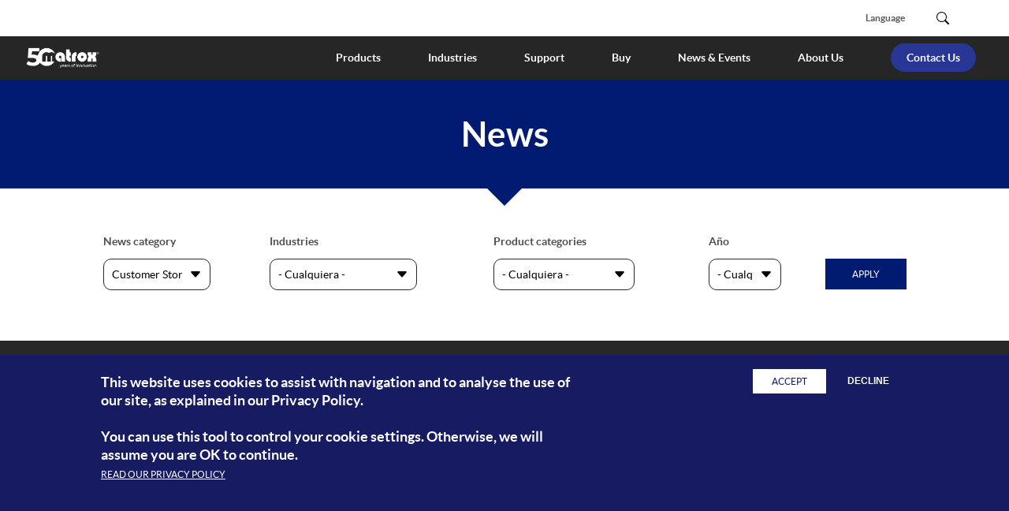

--- FILE ---
content_type: text/html; charset=UTF-8
request_url: https://video.matrox.com/es/node/870?category-id=24&industry-id=All&product-category-id=All&year=any
body_size: 9265
content:
<!DOCTYPE html>
<html lang="es" dir="ltr" prefix="og: https://ogp.me/ns#">
<head>
  <meta charset="utf-8" />
<meta name="description" content="Come here for news, press releases, statements and other multi-media content about Matrox Video." />
<link rel="canonical" href="https://video.matrox.com/en/news" />
<meta property="og:title" content="News | Matrox Video" />
<meta property="og:description" content="Come here for news, press releases, statements and other multi-media content about Matrox Video." />
<link rel="alternate" hreflang="x-default" href="https://video.matrox.com/en/news" />
<meta name="Generator" content="Drupal 10 (https://www.drupal.org)" />
<meta name="MobileOptimized" content="width" />
<meta name="HandheldFriendly" content="true" />
<meta name="viewport" content="width=device-width, initial-scale=1.0" />
<style>div#sliding-popup, div#sliding-popup .eu-cookie-withdraw-banner, .eu-cookie-withdraw-tab {background: #171b61} div#sliding-popup.eu-cookie-withdraw-wrapper { background: transparent; } #sliding-popup h1, #sliding-popup h2, #sliding-popup h3, #sliding-popup p, #sliding-popup label, #sliding-popup div, .eu-cookie-compliance-more-button, .eu-cookie-compliance-secondary-button, .eu-cookie-withdraw-tab { color: #ffffff;} .eu-cookie-withdraw-tab { border-color: #ffffff;}</style>
<script type="application/ld+json">{
    "@context": "https://schema.org",
    "@type": "BreadcrumbList",
    "itemListElement": [
        {
            "@type": "ListItem",
            "position": 1,
            "name": "Inicio",
            "item": "https://video.matrox.com/es"
        },
        {
            "@type": "ListItem",
            "position": 2,
            "name": "News"
        }
    ]
}</script>
<link rel="icon" href="/themes/custom/matrox_video/favicon.ico" type="image/vnd.microsoft.icon" />
<link rel="alternate" hreflang="en" href="https://video.matrox.com/en/news" />
<link rel="alternate" hreflang="fr" href="https://video.matrox.com/fr/news" />
<script src="/sites/video/files/google_tag/matrox/google_tag.script.js?t98ip3" defer></script>

  <title>News | Matrox Video</title>
  <link rel="stylesheet" media="all" href="/sites/video/files/css/css_GYEojhkSOuPv1CS-f3Cc0rgvs6gf2gaaBe1789_BYOk.css?delta=0&amp;language=es&amp;theme=matrox_video&amp;include=[base64]" />
<link rel="stylesheet" media="all" href="/sites/video/files/css/css_DGZMFyUWo34ZqfnQKaN3hg6jkqsjD5yiqkRlNr06dHE.css?delta=1&amp;language=es&amp;theme=matrox_video&amp;include=[base64]" />

  <script src="/core/assets/vendor/modernizr/modernizr.min.js?v=3.11.7"></script>

    <script type="text/javascript">
    (function() {
      var didInit = false;
      function initMunchkin() {
        if(didInit === false) {
          didInit = true;
          Munchkin.init('979-UJR-403');
        }
      }
      const s = document.createElement('script');
      s.type = 'text/javascript';
      s.async = true;
      s.src = '//munchkin.marketo.net/munchkin.js';
      s.onreadystatechange = function() {
        if (this.readyState == 'complete' || this.readyState == 'loaded') {
          initMunchkin();
        }
      };
      s.onload = initMunchkin;
      document.getElementsByTagName('head')[0].appendChild(s);
    })();
  </script>
  </head>
<body>
<a href="#main-content" class="visually-hidden focusable">
  Pasar al contenido principal
</a>
<noscript><iframe src="https://www.googletagmanager.com/ns.html?id=GTM-WMNC68M" height="0" width="0" style="display:none;visibility:hidden"></iframe></noscript><div data-sitewide-alert></div>
  <div class="dialog-off-canvas-main-canvas" data-off-canvas-main-canvas>
    <div class="layout-container">

  <header role="banner" class="container-fluid">
    <div class="top-header">
      <nav class="navbar navbar-expand-xl navbar-dark">
        <div class="container menu-top-container">
          <button class="navbar-toggler"
                  type="button"
                  data-bs-toggle="collapse"
                  data-bs-target=".navbar-top"
                  aria-controls="navbar-top"
                  aria-expanded="false"
                  aria-label="Toggle navigation">
            <span class="navbar-toggler-icon"></span>
          </button>
                      <div class="navbar-branding">
                <div>
    <div id="block-matrox-video-branding" class="block block--system-branding-block">
  
    
        <a href="/es" rel="home" class="site-logo logo-corporate navbar-brand">
      <img src="/sites/video/files/en_50-years-logo_white_CMYK_7.png" alt="Matrox Video logo" />
    </a>
  </div>

  </div>

            </div>
                    <div class="search_button_mobile js-search-mobile"></div>
          <div class="collapse navbar-collapse navbar-top" id="navbar-top">
                                <div>
    <nav role="navigation" aria-labelledby="block-top-menu-menu" id="block-top-menu" class="block block--system-menu-blocktop-menu">
            
  <h2 class="visually-hidden" id="block-top-menu-menu">Top Menu</h2>
  

        
              <div class="navbar-nav menu__top">
        <div class="row">
              <div class="nav-item col-6 col-xl-auto">
        <a href="" data-matrox-role="language" data-bs-toggle="modal" data-bs-target="#languageSwitcherModal" title="Language block">Language</a>
      </div>
          </div>
    </div>
  


  </nav>

  </div>

                                            <div class="common-menu__search">
                    <div>
    <div class="search-api-form block block--search-form-block" data-drupal-selector="search-api-form-2" id="block-searchform--2">
  
    
      <form action="/es/search" method="get" id="search-api-form--2" accept-charset="UTF-8">
  <div class="form-item js-form-item form-type-search js-form-type-search form-item-rendered-item js-form-item-rendered-item form-no-label">
      <label for="edit-rendered-item--4" class="visually-hidden">Search Results</label>
      
  <div class="form--input--inline">
    <input title="Escriba lo que quiere buscar." data-drupal-selector="edit-rendered-item" type="search" id="edit-rendered-item--4" name="rendered_item" value="" size="15" maxlength="128" class="form-search" />

            
      </div>

</div>
<div data-drupal-selector="edit-actions" class="form-actions js-form-wrapper form-wrapper" id="edit-actions--5"><input data-drupal-selector="edit-submit" type="submit" id="edit-submit--2" value="Buscar" class="button js-form-submit form-submit" />
</div>

</form>

  </div>

  </div>

                </div>
                                            <div class="mobile-navigation">
                    <div>
    <nav role="navigation" aria-labelledby="block-matrox-video-main-menu-menu" id="block-matrox-video-main-menu" class="block block--system-menu-blockmain">
            
  <h2 class="visually-hidden" id="block-matrox-video-main-menu-menu">Main navigation</h2>
  

        
                <ul class="menu-level-0">
                    <li class="menu-item menu-item--expanded menu-item--parent">
        <a href="/es/node/405" data-drupal-link-system-path="node/405">Products</a>
                  <div class="arrow_menu-item"></div>
                          <ul class="menu-level-1">
                    <li class="menu-item menu-item--expanded menu-item--parent">
        <a href="/es/node/273" data-drupal-link-system-path="node/273">Broadcast Developer Hardware and Software                               </a>
                  <div class="arrow_menu-item"></div>
                          <ul class="menu-level-2">
                    <li class="menu-item">
        <a href="/es/node/1333" data-drupal-link-system-path="node/1333">Matrox ORIGIN</a>
              </li>
                <li class="menu-item">
        <a href="/es/node/211" data-drupal-link-system-path="node/211">ST 2110 NIC Cards</a>
              </li>
                <li class="menu-item">
        <a href="/es/node/210" data-drupal-link-system-path="node/210">SDI I/O Cards</a>
              </li>
                <li class="menu-item">
        <a href="/es/node/207" data-drupal-link-system-path="node/207">H.264 Codec Cards</a>
              </li>
                <li class="menu-item">
        <a href="/es/node/1774" data-drupal-link-system-path="node/1774">Unreal Engine Plug-in Support</a>
              </li>
                <li class="menu-item">
        <a href="/es/node/76" data-drupal-link-system-path="node/76">Software Development Kit</a>
              </li>
                <li class="menu-item">
        <a href="/es/node/74" data-drupal-link-system-path="node/74">Software for Cloud Media Processing</a>
              </li>
                <li class="menu-item">
        <a href="/es/node/99" data-drupal-link-system-path="node/99">VERO - ST 2110 Generator &amp; Diagnostics</a>
              </li>
        </ul>
  
              </li>
                <li class="menu-item menu-item--expanded menu-item--parent">
        <a href="/es/node/337" data-drupal-link-system-path="node/337">Encoders, Decoders, and Converters</a>
                  <div class="arrow_menu-item"></div>
                          <ul class="menu-level-2">
                    <li class="menu-item">
        <a href="/es/node/217" data-drupal-link-system-path="node/217">ConvertIP Series</a>
              </li>
                <li class="menu-item">
        <a href="/es/node/1494" data-drupal-link-system-path="node/1494">Maevex 7100 Series  </a>
              </li>
                <li class="menu-item">
        <a href="/es/node/216" data-drupal-link-system-path="node/216">Maevex 6100 Series</a>
              </li>
                <li class="menu-item">
        <a href="/es/node/36" data-drupal-link-system-path="node/36">Maevex 6020 Remote Recorder</a>
              </li>
                <li class="menu-item">
        <a href="/es/node/32" data-drupal-link-system-path="node/32">Maevex 5100 Series</a>
              </li>
                <li class="menu-item">
        <a href="/es/node/953" data-drupal-link-system-path="node/953">Monarch EDGE Series</a>
              </li>
                <li class="menu-item">
        <a href="/es/node/215" data-drupal-link-system-path="node/215">Monarch Series</a>
              </li>
                <li class="menu-item">
        <a href="/es/node/30" data-drupal-link-system-path="node/30">Maevex Developer Tools</a>
              </li>
        </ul>
  
              </li>
                <li class="menu-item menu-item--expanded menu-item--parent">
        <a href="/es/node/338" data-drupal-link-system-path="node/338">KVM Extenders and KM Switches</a>
                  <div class="arrow_menu-item"></div>
                          <ul class="menu-level-2">
                    <li class="menu-item">
        <a href="/es/node/1661" data-drupal-link-system-path="node/1661">Avio 2 Series</a>
              </li>
                <li class="menu-item">
        <a href="/es/node/213" data-drupal-link-system-path="node/213">Extio 3 Series</a>
              </li>
                <li class="menu-item">
        <a href="/es/node/214" data-drupal-link-system-path="node/214">Extio 2 Series</a>
              </li>
                <li class="menu-item">
        <a href="/es/node/102" data-drupal-link-system-path="node/102">Extio Developer Tools</a>
              </li>
                <li class="menu-item">
        <a href="/es/node/1441" data-drupal-link-system-path="node/1441">KMLync</a>
              </li>
        </ul>
  
              </li>
                <li class="menu-item menu-item--expanded menu-item--parent">
        <a href="/es/node/339" data-drupal-link-system-path="node/339">Video Wall Hardware and Software</a>
                  <div class="arrow_menu-item"></div>
                          <ul class="menu-level-2">
                    <li class="menu-item">
        <a href="/es/node/1634" data-drupal-link-system-path="node/1634">Mura DVW</a>
              </li>
                <li class="menu-item">
        <a href="/es/node/1409" data-drupal-link-system-path="node/1409">LUMA Pro Series</a>
              </li>
                <li class="menu-item">
        <a href="/es/node/1551" data-drupal-link-system-path="node/1551">Mura C4K Series</a>
              </li>
                <li class="menu-item">
        <a href="/es/node/208" data-drupal-link-system-path="node/208">QuadHead2Go Series</a>
              </li>
                <li class="menu-item">
        <a href="/es/node/209" data-drupal-link-system-path="node/209">Mura IPX Series</a>
              </li>
                <li class="menu-item">
        <a href="/es/node/118" data-drupal-link-system-path="node/118">Mura Developer Tools</a>
              </li>
        </ul>
  
              </li>
                <li class="menu-item menu-item--expanded menu-item--parent">
        <a href="/es/node/1716" data-drupal-link-system-path="node/1716">IP Video Gateways</a>
                  <div class="arrow_menu-item"></div>
                          <ul class="menu-level-2">
                    <li class="menu-item">
        <a href="/es/node/1680" data-drupal-link-system-path="node/1680">Vion Series</a>
              </li>
                <li class="menu-item">
        <a href="/es/node/91" data-drupal-link-system-path="node/91">ConvertIP DSH</a>
              </li>
        </ul>
  
              </li>
                <li class="menu-item menu-item--expanded menu-item--parent">
        <a href="/es/node/79" data-drupal-link-system-path="node/79">IP Routing</a>
                  <div class="arrow_menu-item"></div>
                          <ul class="menu-level-2">
                    <li class="menu-item">
        <a href="/es/node/79" data-drupal-link-system-path="node/79">ConductIP Media Routing Appliance</a>
              </li>
        </ul>
  
              </li>
                <li class="menu-item menu-item--expanded menu-item--parent">
        <a href="/es/node/910" data-drupal-link-system-path="node/910">Core Tech &amp; Other Products</a>
                  <div class="arrow_menu-item"></div>
                          <ul class="menu-level-2">
                    <li class="menu-item">
        <a href="/es/node/340" data-drupal-link-system-path="node/340">Chips and Modules</a>
              </li>
                <li class="menu-item">
        <a href="/es/node/340" data-drupal-link-system-path="node/340">Intellectual Property Licensing</a>
              </li>
                <li class="menu-item">
        <a href="/es/node/427" data-drupal-link-system-path="node/427">M-Series Graphics Cards</a>
              </li>
                <li class="menu-item">
        <a href="/es/node/1369" data-drupal-link-system-path="node/1369">TripleHead2Go Series</a>
              </li>
                <li class="menu-item">
        <a href="/es/node/1372" data-drupal-link-system-path="node/1372">DualHead2Go Series</a>
              </li>
                <li class="menu-item">
        <a href="/es/node/933" data-drupal-link-system-path="node/933">Legacy Products</a>
              </li>
        </ul>
  
              </li>
                <li class="menu-item menu-item--expanded menu-item--parent">
        <a href="/es/node/219" data-drupal-link-system-path="node/219">Accessories</a>
                  <div class="arrow_menu-item"></div>
                          <ul class="menu-level-2">
                    <li class="menu-item">
        <a href="/es/node/219#cables-adapters" data-drupal-link-system-path="node/219">Cables &amp; Adapters</a>
              </li>
                <li class="menu-item">
        <a href="/es/node/219#power-unit" data-drupal-link-system-path="node/219">Power Supply Units</a>
              </li>
                <li class="menu-item">
        <a href="/es/node/219#shelves-brackets" data-drupal-link-system-path="node/219">Rack Shelves &amp; Brackets</a>
              </li>
        </ul>
  
              </li>
        </ul>
  
              </li>
                <li class="menu-item menu-item--expanded menu-item--parent">
        <a href="/es/node/892" data-drupal-link-system-path="node/892">Industries</a>
                  <div class="arrow_menu-item"></div>
                          <ul class="menu-level-1">
                    <li class="menu-item">
        <a href="/es/node/424" data-drupal-link-system-path="node/424">Broadcast &amp; Live Sports</a>
              </li>
                <li class="menu-item">
        <a href="/es/node/369" data-drupal-link-system-path="node/369">Professional AV/IT</a>
              </li>
                <li class="menu-item">
        <a href="/es/node/373" data-drupal-link-system-path="node/373">Enterprise &amp; Corporate</a>
              </li>
                <li class="menu-item">
        <a href="/es/node/370" data-drupal-link-system-path="node/370">Utilities</a>
              </li>
                <li class="menu-item">
        <a href="/es/node/428" data-drupal-link-system-path="node/428">Education</a>
              </li>
                <li class="menu-item">
        <a href="/es/node/375" data-drupal-link-system-path="node/375">Military &amp; Defense</a>
              </li>
                <li class="menu-item">
        <a href="/es/node/348" data-drupal-link-system-path="node/348">Government</a>
              </li>
                <li class="menu-item">
        <a href="/es/node/371" data-drupal-link-system-path="node/371">Medical</a>
              </li>
                <li class="menu-item">
        <a href="/es/node/368" data-drupal-link-system-path="node/368">Private &amp; Public Safety</a>
              </li>
                <li class="menu-item">
        <a href="/es/node/372" data-drupal-link-system-path="node/372">House of Worship</a>
              </li>
                <li class="menu-item">
        <a href="/es/node/366" data-drupal-link-system-path="node/366">Transportation</a>
              </li>
        </ul>
  
              </li>
                <li class="menu-item menu-item--expanded menu-item--parent">
        <span>Support</span>
                  <div class="arrow_menu-item"></div>
                          <ul class="menu-level-1">
                    <li class="menu-item">
        <a href="/es/support/drivers" target="_blank" data-drupal-link-system-path="node/1391">Drivers and Software Downloads</a>
              </li>
                <li class="menu-item">
        <a href="/es/node/334" target="_blank" data-drupal-link-system-path="node/334"> MANUALS &amp; DOCUMENTATION</a>
              </li>
                <li class="menu-item">
        <a href="/en/apps/registration/login" target="_blank">REGISTER YOUR PRODUCT</a>
              </li>
                <li class="menu-item">
        <a href="/es/node/1549" data-drupal-link-system-path="node/1549">Technical Support</a>
              </li>
                <li class="menu-item">
        <a href="/es/node/364" data-drupal-link-system-path="node/364">Developer Support</a>
              </li>
                <li class="menu-item">
        <a href="https://rma.matrox.com/">RMA SERVICES</a>
              </li>
                <li class="menu-item">
        <a href="/es/node/357" data-drupal-link-system-path="node/357">WARRANTY</a>
              </li>
                <li class="menu-item">
        <a href="/es/node/933" data-drupal-link-system-path="node/933">Legacy Products</a>
              </li>
        </ul>
  
              </li>
                <li class="menu-item menu-item--expanded menu-item--parent">
        <span>Buy</span>
                  <div class="arrow_menu-item"></div>
                          <ul class="menu-level-1">
                    <li class="menu-item">
        <a href="/es/where-to-buy" title="/where-to-buy" data-drupal-link-system-path="where-to-buy">Find a dealer or distributor</a>
              </li>
                <li class="menu-item">
        <a href="/es/node/437#worldwide" data-drupal-link-system-path="node/437">Worldwide Sales Offices</a>
              </li>
                <li class="menu-item">
        <a href="https://go.matrox.com/en-forms-contact-become-a-reseller.html">Become a reseller</a>
              </li>
        </ul>
  
              </li>
                <li class="menu-item menu-item--expanded menu-item--active-trail menu-item--parent">
        <span>News &amp; Events</span>
                  <div class="arrow_menu-item"></div>
                          <ul class="menu-level-1">
                    <li class="menu-item menu-item--active-trail">
        <a href="/es/node/870?category-id=25&amp;industry-id=All&amp;product-category-id=All&amp;year=any" data-drupal-link-query="{&quot;category-id&quot;:&quot;25&quot;,&quot;industry-id&quot;:&quot;All&quot;,&quot;product-category-id&quot;:&quot;All&quot;,&quot;year&quot;:&quot;any&quot;}" data-drupal-link-system-path="node/870">EVENTS</a>
              </li>
                <li class="menu-item">
        <a href="/es/node/870?category-id=24&amp;industry-id=All&amp;product-category-id=All&amp;year=any" data-drupal-link-query="{&quot;category-id&quot;:&quot;24&quot;,&quot;industry-id&quot;:&quot;All&quot;,&quot;product-category-id&quot;:&quot;All&quot;,&quot;year&quot;:&quot;any&quot;}" data-drupal-link-system-path="node/870" class="is-active">Customer Stories</a>
              </li>
                <li class="menu-item">
        <a href="/es/node/870?category-id=29&amp;industry-id=All&amp;product-category-id=All&amp;year=any" data-drupal-link-query="{&quot;category-id&quot;:&quot;29&quot;,&quot;industry-id&quot;:&quot;All&quot;,&quot;product-category-id&quot;:&quot;All&quot;,&quot;year&quot;:&quot;any&quot;}" data-drupal-link-system-path="node/870">GUIDES &amp; ARTICLES</a>
              </li>
                <li class="menu-item">
        <a href="/es/node/870?category-id=23&amp;industry-id=All&amp;product-category-id=All&amp;year=any" data-drupal-link-query="{&quot;category-id&quot;:&quot;23&quot;,&quot;industry-id&quot;:&quot;All&quot;,&quot;product-category-id&quot;:&quot;All&quot;,&quot;year&quot;:&quot;any&quot;}" data-drupal-link-system-path="node/870">PRESS RELEASES</a>
              </li>
                <li class="menu-item">
        <a href="/es/node/870?category-id=26&amp;industry-id=All&amp;product-category-id=All&amp;year=any" data-drupal-link-query="{&quot;category-id&quot;:&quot;26&quot;,&quot;industry-id&quot;:&quot;All&quot;,&quot;product-category-id&quot;:&quot;All&quot;,&quot;year&quot;:&quot;any&quot;}" data-drupal-link-system-path="node/870">WEBINARS &amp; PODCASTS</a>
              </li>
                <li class="menu-item">
        <a href="/es/node/870?category-id=474&amp;industry-id=All&amp;product-category-id=All&amp;year=any" data-drupal-link-query="{&quot;category-id&quot;:&quot;474&quot;,&quot;industry-id&quot;:&quot;All&quot;,&quot;product-category-id&quot;:&quot;All&quot;,&quot;year&quot;:&quot;any&quot;}" data-drupal-link-system-path="node/870">Whitepapers</a>
              </li>
        </ul>
  
              </li>
                <li class="menu-item menu-item--expanded menu-item--parent">
        <span>About Us</span>
                  <div class="arrow_menu-item"></div>
                          <ul class="menu-level-1">
                    <li class="menu-item">
        <a href="/es/node/335" data-drupal-link-system-path="node/335">About Matrox Video</a>
              </li>
                <li class="menu-item">
        <a href="/es/node/434" data-drupal-link-system-path="node/434">Our Leadership</a>
              </li>
                <li class="menu-item">
        <a href="/es/node/1643" data-drupal-link-system-path="node/1643">Corporate Responsibility</a>
              </li>
                <li class="menu-item">
        <a href="/es/node/1642" data-drupal-link-system-path="node/1642">Careers</a>
              </li>
        </ul>
  
              </li>
                <li class="menu-item">
        <a href="/es/node/1796" class="btn-menu-cta" data-drupal-link-system-path="node/1796">Contact Us</a>
              </li>
        </ul>
  


  </nav>

  </div>

                </div>
                        </div>
        </div>
                  <div class="mobile_search">
              <div>
    <div class="search-api-form block block--search-form-block" data-drupal-selector="search-api-form-2" id="block-searchform--2">
  
    
      <form action="/es/search" method="get" id="search-api-form--2" accept-charset="UTF-8">
  <div class="form-item js-form-item form-type-search js-form-type-search form-item-rendered-item js-form-item-rendered-item form-no-label">
      <label for="edit-rendered-item--4" class="visually-hidden">Search Results</label>
      
  <div class="form--input--inline">
    <input title="Escriba lo que quiere buscar." data-drupal-selector="edit-rendered-item" type="search" id="edit-rendered-item--4" name="rendered_item" value="" size="15" maxlength="128" class="form-search" />

            
      </div>

</div>
<div data-drupal-selector="edit-actions" class="form-actions js-form-wrapper form-wrapper" id="edit-actions--5"><input data-drupal-selector="edit-submit" type="submit" id="edit-submit--2" value="Buscar" class="button js-form-submit form-submit" />
</div>

</form>

  </div>

  </div>

          </div>
              </nav>
    </div>
    <div class="main-header">
      <div class="branding container-xxl">
        <div class="menu site-menu row">
                                      <div>
    <div id="block-matrox-video-branding" class="block block--system-branding-block">
  
    
        <a href="/es" rel="home" class="site-logo logo-corporate navbar-brand">
      <img src="/sites/video/files/en_50-years-logo_white_CMYK_7.png" alt="Matrox Video logo" />
    </a>
  </div>

  </div>

                                      <div class="main-navigation">
                  <div>
    <nav role="navigation" aria-labelledby="block-matrox-video-main-menu-menu" id="block-matrox-video-main-menu" class="block block--system-menu-blockmain">
            
  <h2 class="visually-hidden" id="block-matrox-video-main-menu-menu">Main navigation</h2>
  

        
                <ul class="menu-level-0">
                    <li class="menu-item menu-item--expanded menu-item--parent">
        <a href="/es/node/405" data-drupal-link-system-path="node/405">Products</a>
                  <div class="arrow_menu-item"></div>
                          <ul class="menu-level-1">
                    <li class="menu-item menu-item--expanded menu-item--parent">
        <a href="/es/node/273" data-drupal-link-system-path="node/273">Broadcast Developer Hardware and Software                               </a>
                  <div class="arrow_menu-item"></div>
                          <ul class="menu-level-2">
                    <li class="menu-item">
        <a href="/es/node/1333" data-drupal-link-system-path="node/1333">Matrox ORIGIN</a>
              </li>
                <li class="menu-item">
        <a href="/es/node/211" data-drupal-link-system-path="node/211">ST 2110 NIC Cards</a>
              </li>
                <li class="menu-item">
        <a href="/es/node/210" data-drupal-link-system-path="node/210">SDI I/O Cards</a>
              </li>
                <li class="menu-item">
        <a href="/es/node/207" data-drupal-link-system-path="node/207">H.264 Codec Cards</a>
              </li>
                <li class="menu-item">
        <a href="/es/node/1774" data-drupal-link-system-path="node/1774">Unreal Engine Plug-in Support</a>
              </li>
                <li class="menu-item">
        <a href="/es/node/76" data-drupal-link-system-path="node/76">Software Development Kit</a>
              </li>
                <li class="menu-item">
        <a href="/es/node/74" data-drupal-link-system-path="node/74">Software for Cloud Media Processing</a>
              </li>
                <li class="menu-item">
        <a href="/es/node/99" data-drupal-link-system-path="node/99">VERO - ST 2110 Generator &amp; Diagnostics</a>
              </li>
        </ul>
  
              </li>
                <li class="menu-item menu-item--expanded menu-item--parent">
        <a href="/es/node/337" data-drupal-link-system-path="node/337">Encoders, Decoders, and Converters</a>
                  <div class="arrow_menu-item"></div>
                          <ul class="menu-level-2">
                    <li class="menu-item">
        <a href="/es/node/217" data-drupal-link-system-path="node/217">ConvertIP Series</a>
              </li>
                <li class="menu-item">
        <a href="/es/node/1494" data-drupal-link-system-path="node/1494">Maevex 7100 Series  </a>
              </li>
                <li class="menu-item">
        <a href="/es/node/216" data-drupal-link-system-path="node/216">Maevex 6100 Series</a>
              </li>
                <li class="menu-item">
        <a href="/es/node/36" data-drupal-link-system-path="node/36">Maevex 6020 Remote Recorder</a>
              </li>
                <li class="menu-item">
        <a href="/es/node/32" data-drupal-link-system-path="node/32">Maevex 5100 Series</a>
              </li>
                <li class="menu-item">
        <a href="/es/node/953" data-drupal-link-system-path="node/953">Monarch EDGE Series</a>
              </li>
                <li class="menu-item">
        <a href="/es/node/215" data-drupal-link-system-path="node/215">Monarch Series</a>
              </li>
                <li class="menu-item">
        <a href="/es/node/30" data-drupal-link-system-path="node/30">Maevex Developer Tools</a>
              </li>
        </ul>
  
              </li>
                <li class="menu-item menu-item--expanded menu-item--parent">
        <a href="/es/node/338" data-drupal-link-system-path="node/338">KVM Extenders and KM Switches</a>
                  <div class="arrow_menu-item"></div>
                          <ul class="menu-level-2">
                    <li class="menu-item">
        <a href="/es/node/1661" data-drupal-link-system-path="node/1661">Avio 2 Series</a>
              </li>
                <li class="menu-item">
        <a href="/es/node/213" data-drupal-link-system-path="node/213">Extio 3 Series</a>
              </li>
                <li class="menu-item">
        <a href="/es/node/214" data-drupal-link-system-path="node/214">Extio 2 Series</a>
              </li>
                <li class="menu-item">
        <a href="/es/node/102" data-drupal-link-system-path="node/102">Extio Developer Tools</a>
              </li>
                <li class="menu-item">
        <a href="/es/node/1441" data-drupal-link-system-path="node/1441">KMLync</a>
              </li>
        </ul>
  
              </li>
                <li class="menu-item menu-item--expanded menu-item--parent">
        <a href="/es/node/339" data-drupal-link-system-path="node/339">Video Wall Hardware and Software</a>
                  <div class="arrow_menu-item"></div>
                          <ul class="menu-level-2">
                    <li class="menu-item">
        <a href="/es/node/1634" data-drupal-link-system-path="node/1634">Mura DVW</a>
              </li>
                <li class="menu-item">
        <a href="/es/node/1409" data-drupal-link-system-path="node/1409">LUMA Pro Series</a>
              </li>
                <li class="menu-item">
        <a href="/es/node/1551" data-drupal-link-system-path="node/1551">Mura C4K Series</a>
              </li>
                <li class="menu-item">
        <a href="/es/node/208" data-drupal-link-system-path="node/208">QuadHead2Go Series</a>
              </li>
                <li class="menu-item">
        <a href="/es/node/209" data-drupal-link-system-path="node/209">Mura IPX Series</a>
              </li>
                <li class="menu-item">
        <a href="/es/node/118" data-drupal-link-system-path="node/118">Mura Developer Tools</a>
              </li>
        </ul>
  
              </li>
                <li class="menu-item menu-item--expanded menu-item--parent">
        <a href="/es/node/1716" data-drupal-link-system-path="node/1716">IP Video Gateways</a>
                  <div class="arrow_menu-item"></div>
                          <ul class="menu-level-2">
                    <li class="menu-item">
        <a href="/es/node/1680" data-drupal-link-system-path="node/1680">Vion Series</a>
              </li>
                <li class="menu-item">
        <a href="/es/node/91" data-drupal-link-system-path="node/91">ConvertIP DSH</a>
              </li>
        </ul>
  
              </li>
                <li class="menu-item menu-item--expanded menu-item--parent">
        <a href="/es/node/79" data-drupal-link-system-path="node/79">IP Routing</a>
                  <div class="arrow_menu-item"></div>
                          <ul class="menu-level-2">
                    <li class="menu-item">
        <a href="/es/node/79" data-drupal-link-system-path="node/79">ConductIP Media Routing Appliance</a>
              </li>
        </ul>
  
              </li>
                <li class="menu-item menu-item--expanded menu-item--parent">
        <a href="/es/node/910" data-drupal-link-system-path="node/910">Core Tech &amp; Other Products</a>
                  <div class="arrow_menu-item"></div>
                          <ul class="menu-level-2">
                    <li class="menu-item">
        <a href="/es/node/340" data-drupal-link-system-path="node/340">Chips and Modules</a>
              </li>
                <li class="menu-item">
        <a href="/es/node/340" data-drupal-link-system-path="node/340">Intellectual Property Licensing</a>
              </li>
                <li class="menu-item">
        <a href="/es/node/427" data-drupal-link-system-path="node/427">M-Series Graphics Cards</a>
              </li>
                <li class="menu-item">
        <a href="/es/node/1369" data-drupal-link-system-path="node/1369">TripleHead2Go Series</a>
              </li>
                <li class="menu-item">
        <a href="/es/node/1372" data-drupal-link-system-path="node/1372">DualHead2Go Series</a>
              </li>
                <li class="menu-item">
        <a href="/es/node/933" data-drupal-link-system-path="node/933">Legacy Products</a>
              </li>
        </ul>
  
              </li>
                <li class="menu-item menu-item--expanded menu-item--parent">
        <a href="/es/node/219" data-drupal-link-system-path="node/219">Accessories</a>
                  <div class="arrow_menu-item"></div>
                          <ul class="menu-level-2">
                    <li class="menu-item">
        <a href="/es/node/219#cables-adapters" data-drupal-link-system-path="node/219">Cables &amp; Adapters</a>
              </li>
                <li class="menu-item">
        <a href="/es/node/219#power-unit" data-drupal-link-system-path="node/219">Power Supply Units</a>
              </li>
                <li class="menu-item">
        <a href="/es/node/219#shelves-brackets" data-drupal-link-system-path="node/219">Rack Shelves &amp; Brackets</a>
              </li>
        </ul>
  
              </li>
        </ul>
  
              </li>
                <li class="menu-item menu-item--expanded menu-item--parent">
        <a href="/es/node/892" data-drupal-link-system-path="node/892">Industries</a>
                  <div class="arrow_menu-item"></div>
                          <ul class="menu-level-1">
                    <li class="menu-item">
        <a href="/es/node/424" data-drupal-link-system-path="node/424">Broadcast &amp; Live Sports</a>
              </li>
                <li class="menu-item">
        <a href="/es/node/369" data-drupal-link-system-path="node/369">Professional AV/IT</a>
              </li>
                <li class="menu-item">
        <a href="/es/node/373" data-drupal-link-system-path="node/373">Enterprise &amp; Corporate</a>
              </li>
                <li class="menu-item">
        <a href="/es/node/370" data-drupal-link-system-path="node/370">Utilities</a>
              </li>
                <li class="menu-item">
        <a href="/es/node/428" data-drupal-link-system-path="node/428">Education</a>
              </li>
                <li class="menu-item">
        <a href="/es/node/375" data-drupal-link-system-path="node/375">Military &amp; Defense</a>
              </li>
                <li class="menu-item">
        <a href="/es/node/348" data-drupal-link-system-path="node/348">Government</a>
              </li>
                <li class="menu-item">
        <a href="/es/node/371" data-drupal-link-system-path="node/371">Medical</a>
              </li>
                <li class="menu-item">
        <a href="/es/node/368" data-drupal-link-system-path="node/368">Private &amp; Public Safety</a>
              </li>
                <li class="menu-item">
        <a href="/es/node/372" data-drupal-link-system-path="node/372">House of Worship</a>
              </li>
                <li class="menu-item">
        <a href="/es/node/366" data-drupal-link-system-path="node/366">Transportation</a>
              </li>
        </ul>
  
              </li>
                <li class="menu-item menu-item--expanded menu-item--parent">
        <span>Support</span>
                  <div class="arrow_menu-item"></div>
                          <ul class="menu-level-1">
                    <li class="menu-item">
        <a href="/es/support/drivers" target="_blank" data-drupal-link-system-path="node/1391">Drivers and Software Downloads</a>
              </li>
                <li class="menu-item">
        <a href="/es/node/334" target="_blank" data-drupal-link-system-path="node/334"> MANUALS &amp; DOCUMENTATION</a>
              </li>
                <li class="menu-item">
        <a href="/en/apps/registration/login" target="_blank">REGISTER YOUR PRODUCT</a>
              </li>
                <li class="menu-item">
        <a href="/es/node/1549" data-drupal-link-system-path="node/1549">Technical Support</a>
              </li>
                <li class="menu-item">
        <a href="/es/node/364" data-drupal-link-system-path="node/364">Developer Support</a>
              </li>
                <li class="menu-item">
        <a href="https://rma.matrox.com/">RMA SERVICES</a>
              </li>
                <li class="menu-item">
        <a href="/es/node/357" data-drupal-link-system-path="node/357">WARRANTY</a>
              </li>
                <li class="menu-item">
        <a href="/es/node/933" data-drupal-link-system-path="node/933">Legacy Products</a>
              </li>
        </ul>
  
              </li>
                <li class="menu-item menu-item--expanded menu-item--parent">
        <span>Buy</span>
                  <div class="arrow_menu-item"></div>
                          <ul class="menu-level-1">
                    <li class="menu-item">
        <a href="/es/where-to-buy" title="/where-to-buy" data-drupal-link-system-path="where-to-buy">Find a dealer or distributor</a>
              </li>
                <li class="menu-item">
        <a href="/es/node/437#worldwide" data-drupal-link-system-path="node/437">Worldwide Sales Offices</a>
              </li>
                <li class="menu-item">
        <a href="https://go.matrox.com/en-forms-contact-become-a-reseller.html">Become a reseller</a>
              </li>
        </ul>
  
              </li>
                <li class="menu-item menu-item--expanded menu-item--active-trail menu-item--parent">
        <span>News &amp; Events</span>
                  <div class="arrow_menu-item"></div>
                          <ul class="menu-level-1">
                    <li class="menu-item menu-item--active-trail">
        <a href="/es/node/870?category-id=25&amp;industry-id=All&amp;product-category-id=All&amp;year=any" data-drupal-link-query="{&quot;category-id&quot;:&quot;25&quot;,&quot;industry-id&quot;:&quot;All&quot;,&quot;product-category-id&quot;:&quot;All&quot;,&quot;year&quot;:&quot;any&quot;}" data-drupal-link-system-path="node/870">EVENTS</a>
              </li>
                <li class="menu-item">
        <a href="/es/node/870?category-id=24&amp;industry-id=All&amp;product-category-id=All&amp;year=any" data-drupal-link-query="{&quot;category-id&quot;:&quot;24&quot;,&quot;industry-id&quot;:&quot;All&quot;,&quot;product-category-id&quot;:&quot;All&quot;,&quot;year&quot;:&quot;any&quot;}" data-drupal-link-system-path="node/870" class="is-active">Customer Stories</a>
              </li>
                <li class="menu-item">
        <a href="/es/node/870?category-id=29&amp;industry-id=All&amp;product-category-id=All&amp;year=any" data-drupal-link-query="{&quot;category-id&quot;:&quot;29&quot;,&quot;industry-id&quot;:&quot;All&quot;,&quot;product-category-id&quot;:&quot;All&quot;,&quot;year&quot;:&quot;any&quot;}" data-drupal-link-system-path="node/870">GUIDES &amp; ARTICLES</a>
              </li>
                <li class="menu-item">
        <a href="/es/node/870?category-id=23&amp;industry-id=All&amp;product-category-id=All&amp;year=any" data-drupal-link-query="{&quot;category-id&quot;:&quot;23&quot;,&quot;industry-id&quot;:&quot;All&quot;,&quot;product-category-id&quot;:&quot;All&quot;,&quot;year&quot;:&quot;any&quot;}" data-drupal-link-system-path="node/870">PRESS RELEASES</a>
              </li>
                <li class="menu-item">
        <a href="/es/node/870?category-id=26&amp;industry-id=All&amp;product-category-id=All&amp;year=any" data-drupal-link-query="{&quot;category-id&quot;:&quot;26&quot;,&quot;industry-id&quot;:&quot;All&quot;,&quot;product-category-id&quot;:&quot;All&quot;,&quot;year&quot;:&quot;any&quot;}" data-drupal-link-system-path="node/870">WEBINARS &amp; PODCASTS</a>
              </li>
                <li class="menu-item">
        <a href="/es/node/870?category-id=474&amp;industry-id=All&amp;product-category-id=All&amp;year=any" data-drupal-link-query="{&quot;category-id&quot;:&quot;474&quot;,&quot;industry-id&quot;:&quot;All&quot;,&quot;product-category-id&quot;:&quot;All&quot;,&quot;year&quot;:&quot;any&quot;}" data-drupal-link-system-path="node/870">Whitepapers</a>
              </li>
        </ul>
  
              </li>
                <li class="menu-item menu-item--expanded menu-item--parent">
        <span>About Us</span>
                  <div class="arrow_menu-item"></div>
                          <ul class="menu-level-1">
                    <li class="menu-item">
        <a href="/es/node/335" data-drupal-link-system-path="node/335">About Matrox Video</a>
              </li>
                <li class="menu-item">
        <a href="/es/node/434" data-drupal-link-system-path="node/434">Our Leadership</a>
              </li>
                <li class="menu-item">
        <a href="/es/node/1643" data-drupal-link-system-path="node/1643">Corporate Responsibility</a>
              </li>
                <li class="menu-item">
        <a href="/es/node/1642" data-drupal-link-system-path="node/1642">Careers</a>
              </li>
        </ul>
  
              </li>
                <li class="menu-item">
        <a href="/es/node/1796" class="btn-menu-cta" data-drupal-link-system-path="node/1796">Contact Us</a>
              </li>
        </ul>
  


  </nav>

  </div>

              </div>
                                <div class="menu-top-arrow js-arrow-menu"></div>
        </div>
      </div>
    </div>
  </header>

  

  <main role="main">
    <a id="main-content" tabindex="-1"></a>    <div class="layout-content ">
        <div>
    <div id="block-matrox-video-breadcrumbs" class="block block--system-breadcrumb-block">
  
    
        <nav class="breadcrumb" aria-label="Sobrescribir enlaces de ayuda a la navegación">
    <ul class="breadcrumb__list">
              <li class="breadcrumb__item">
                      <a href="/es">Inicio</a>
                  </li>
              <li class="breadcrumb__item">
                      Customer Stories
                  </li>
          </ul>
  </nav>

  </div>
<div data-drupal-messages-fallback class="hidden"></div>
<div id="block-matrox-video-content" class="block block--system-main-block">
  
    
      <article lang="en" class="node node--type-page">

  
    

  
  <div>
      <div class="layout layout--onecol">
    <div  class="layout__region layout__region--content">
      <div class="block block--extra-field-blocknodepagecontent-moderation-control">
  
    
      
  </div>
<div class="block block--field-blocknodepagefield-meta-tags">
  
    
      
  </div>

    </div>
  </div>
<div  class="_none layout-section-wrapper"><div  class="container-fluid">  
  <div  class="layout row layout-builder__layout">
    
                        <div  class="col-12">
          
<div class="block block--inline-blocktitle">
  
            <div class="title-block position-relative text-align-center">
  <div class="container">
    <div class="row">
      <div class="col">
        <h1 >News</h1>
      </div>
    </div>
  </div>
</div>
        
</div>

        </div>
                                                                                                                                                                                              
  </div>

</div></div><div  class="_none pt-5 layout-section-wrapper"><div  class="container">  
  <div  class="layout row layout-builder__layout">
    
                        <div  class="col-12">
          <div class="views-element-container block block--views-blocknews-block-all">
  
    
      <div><div class="js-view-dom-id-a4a823b7c0fbbc8e4724d3c0f0baf38b62e2ac43d9266959b98850b2abd8671e">
  
  
  

  
  <form class="views-exposed-form" data-drupal-selector="views-exposed-form-news-block-all" action="/es/node/870" method="get" id="views-exposed-form-news-block-all" accept-charset="UTF-8">
  <div class="form-item js-form-item form-type-select js-form-type-select form-item-category-id js-form-item-category-id">
      <label for="edit-category-id">News category</label>
      
  <div class="form--input--inline">
    <select data-drupal-selector="edit-category-id" id="edit-category-id" name="category-id" class="form-select"><option value="All">- Cualquiera -</option><option value="24" selected="selected">Customer Stories</option><option value="25">Events</option><option value="29">Guides &amp; Articles</option><option value="23">Comunicados de prensa</option><option value="26">Webinars &amp; Podcasts</option><option value="474">Whitepapers</option></select>
            
      </div>

</div>
<div class="form-item js-form-item form-type-select js-form-type-select form-item-industry-id js-form-item-industry-id">
      <label for="edit-industry-id">Industries</label>
      
  <div class="form--input--inline">
    <select data-drupal-selector="edit-industry-id" id="edit-industry-id" name="industry-id" class="form-select"><option value="All" selected="selected">- Cualquiera -</option><option value="1">Broadcast &amp; Live Sports Production</option><option value="2">Education</option><option value="3">Enterprise &amp; Corporate</option><option value="68">Events &amp; Entertainment</option><option value="4">Government</option><option value="6">Medical</option><option value="473">Hospitality &amp; Retail</option><option value="8">House of Worship</option><option value="472">Industrial &amp; Manufacturing</option><option value="7">Military &amp; Defense</option><option value="69">Private &amp; Public Safety</option><option value="70">Transportation</option><option value="67">Utilities</option></select>
            
      </div>

</div>
<div class="form-item js-form-item form-type-select js-form-type-select form-item-product-category-id js-form-item-product-category-id">
      <label for="edit-product-category-id">Product categories</label>
      
  <div class="form--input--inline">
    <select data-drupal-selector="edit-product-category-id" id="edit-product-category-id" name="product-category-id" class="form-select"><option value="All" selected="selected">- Cualquiera -</option><option value="30">Broadcast Developer Products</option><option value="31">Encoders, Decoders &amp; Converters</option><option value="32">KVM Extenders &amp; Switches</option><option value="33">Video Wall Products</option><option value="471">IP Video Gateways</option><option value="460">Graphics Cards</option><option value="35">Infrastructure Products</option><option value="36">Other Products</option><option value="34">Accessories</option></select>
            
      </div>

</div>
<div class="form-item js-form-item form-type-select js-form-type-select form-item-year js-form-item-year">
      <label for="edit-year">Año</label>
      
  <div class="form--input--inline">
    <select data-drupal-selector="edit-year" id="edit-year" name="year" class="form-select"><option value="any" selected="selected">- Cualquiera -</option><option value="2006">2006</option><option value="2013">2013</option><option value="2014">2014</option><option value="2015">2015</option><option value="2016">2016</option><option value="2017">2017</option><option value="2018">2018</option><option value="2019">2019</option><option value="2020">2020</option><option value="2021">2021</option><option value="2022">2022</option><option value="2023">2023</option><option value="2024">2024</option><option value="2025">2025</option><option value="2026">2026</option></select>
            
      </div>

</div>
<div data-drupal-selector="edit-actions" class="form-actions js-form-wrapper form-wrapper" id="edit-actions"><input data-drupal-selector="edit-submit-news" type="submit" id="edit-submit-news" value="Apply" class="button js-form-submit form-submit" />
</div>


</form>

  

    

  
  

  
  
</div>
</div>

  </div>

        </div>
                                                                                                                                                                                              
  </div>

</div></div>
  </div>

</article>

  </div>

  </div>

    </div>    <div class="back-to-top-arrow" id="js-arrow-top"></div>
  </main>

  <footer role="contentinfo" class="footer-main">
    <div class="container-xxl">
      <div class="row justify-content-between">
                <div class="col-6 col-md-3 footer-column">
          <p><a href="https://video.matrox.com/en" target="_blank" rel="noopener">Matrox Video Homepage</a></p><p><a href="https://go.matrox.com/en-forms-newsletter-subscription.html">Subscribe to Newsletter</a></p><p><a href="https://video.matrox.com/en/social/linkedin" target="_blank" rel="noopener">Follow us on LinkedIn</a></p><p><a href="https://video.matrox.com/en/social/instagram">Follow us on Instagram</a></p><p><a href="https://video.matrox.com/en/social/youtube" target="_blank" rel="noopener">Subscribe to our YouTube channel</a></p><p>&nbsp;</p><p><a href="https://www.zebra.com/machine-vision" target="_blank" rel="noopener">Looking for Matrox Imaging?</a></p>
        </div>
                        <div class="col-6 col-md-3 footer-column">
          <p><a href="https://video.matrox.com/en/products/broadcast-media">Broadcast Developer Products</a></p><p><a href="https://video.matrox.com/en/products/encoders-decoders">Encoders, Decoders, &amp; Converters</a></p><p><a href="https://video.matrox.com/en/products/kvm-extenders">KVM Extenders &amp; KVM Switches</a></p><p><a href="https://video.matrox.com/en/products/video-walls">Video Wall Products</a></p><p><a href="https://video.matrox.com/en/products/ip-video-gateways">IP Video Gateways</a></p><p><a href="https://video.matrox.com/en/products/infrastructure/convertip-series/conductip">IP Routing</a></p><p><a href="https://video.matrox.com/en/products/other">Core Tech &amp;&nbsp;Other Products</a></p><p><a href="https://video.matrox.com/en/products/accessories">Accessories</a></p>
        </div>
                        <div class="col-6 col-md-3 footer-column">
          <p><a href="https://video.matrox.com/en/about/corporate-responsibility" target="_blank" rel="noopener">Corporate Responsibility</a></p><p><a href="https://video.matrox.com/en/about/corporate-responsibility#governance" target="_blank" rel="noopener">Governance</a></p><p><a href="https://video.matrox.com/en/legal/disclaimer" target="_blank" rel="noopener">Disclaimer</a></p><p><a href="https://video.matrox.com/en/legal/patent-notice">Patent Notice</a></p><p><a href="https://video.matrox.com/en/legal/privacy-policy" target="_blank" rel="noopener">Privacy Policy</a></p><p><a href="https://video.matrox.com/en/legal/terms-conditions" target="_blank" rel="noopener">Terms and Conditions</a></p><p><a href="https://video.matrox.com/en/legal/third-party-software-notices-additional-terms-conditions">Third-Party Software Notices</a></p><p>&nbsp;</p>
        </div>
                          <div class="col-6 col-md-3 footer-column">
            <p><a href="https://video.matrox.com/en/about/matrox-video">About Matrox Video</a></p><p><a href="https://video.matrox.com/en/contact">Contact Us</a></p><p><a href="https://video.matrox.com/en/careers/life-at-matrox" target="_blank" rel="noopener">Careers</a></p><p><a href="https://video.matrox.com/en/news">Latest News &amp; Events</a></p><p><a href="https://video.matrox.com/en/solutions">Solutions</a></p><p><a href="https://video.matrox.com/en/support/resources">Resources Library</a></p><p><a href="https://video.matrox.com/en/sitemap">Sitemap</a></p><p>&nbsp;</p>
          </div>
              </div>
      <div class="row">
            </div>
    </div>
  </footer>
</div>
<div id="languageSwitcherModal" class="modal languageSwitcherModal" tabindex="-1" role="dialog"
     aria-labelledby="languageSwitcherModal-title" aria-hidden="true">
  <div class="modal-dialog modal-lg modal-dialog-centered">
    <div class="modal-content">
      <div class="modal-header">
        <h5 class="modal-title text-center" id="languageSwitcherModal-title">
            Select your language
        </h5>
        <button type="button" class="btn-close" data-bs-dismiss="modal"
                aria-label="Cerrar">×</button>
      </div>
      <div class="modal-body">
          <ul class="language-switcher-language-url"><li hreflang="en" data-drupal-link-query="{&quot;category-id&quot;:&quot;24&quot;,&quot;industry-id&quot;:&quot;All&quot;,&quot;product-category-id&quot;:&quot;All&quot;,&quot;year&quot;:&quot;any&quot;}" data-drupal-link-system-path="node/870"><a href="/en/news?category-id=24&amp;industry-id=All&amp;product-category-id=All&amp;year=any" class="language-link" hreflang="en" data-drupal-link-query="{&quot;category-id&quot;:&quot;24&quot;,&quot;industry-id&quot;:&quot;All&quot;,&quot;product-category-id&quot;:&quot;All&quot;,&quot;year&quot;:&quot;any&quot;}" data-drupal-link-system-path="node/870">English</a></li><li hreflang="fr" data-drupal-link-query="{&quot;category-id&quot;:&quot;24&quot;,&quot;industry-id&quot;:&quot;All&quot;,&quot;product-category-id&quot;:&quot;All&quot;,&quot;year&quot;:&quot;any&quot;}" data-drupal-link-system-path="node/870"><a href="/fr/news?category-id=24&amp;industry-id=All&amp;product-category-id=All&amp;year=any" class="language-link" hreflang="fr" data-drupal-link-query="{&quot;category-id&quot;:&quot;24&quot;,&quot;industry-id&quot;:&quot;All&quot;,&quot;product-category-id&quot;:&quot;All&quot;,&quot;year&quot;:&quot;any&quot;}" data-drupal-link-system-path="node/870">Français</a></li></ul>
      </div>
    </div>
  </div>
</div>

<div id="divisionsModal" class="modal divisionsModal" tabindex="-1" role="dialog"
     aria-labelledby="divisionsModal-title" aria-hidden="true">
  <div class="modal-dialog modal-lg modal-dialog-centered">
    <div class="modal-content">
      <div class="modal-header">
        <h5 class="modal-title text-center" id="divisionsModal-title">
            Divisions
        </h5>
        <button type="button" class="btn-close" data-bs-dismiss="modal"
                aria-label="Cerrar">×</button>
      </div>
      <div class="modal-body">
          <div class="row justify-content-center divisions-container">
    <div class="col-12 col-lg-4">
      <a href="https://imaging.matrox.com/en" class="division-link">
        <div class="division division-imaging ">
          <span>Matrox Imaging</span>
        </div>
      </a>
    </div>
    <div class="col-12 col-lg-4">
      <a href="https://video.matrox.com/en" class="division-link">
        <div class="division division-video ">
          <span>Matrox Video</span>
        </div>
      </a>
    </div>
  </div>
      </div>
    </div>
  </div>
</div>

  </div>


<script type="application/json" data-drupal-selector="drupal-settings-json">{"path":{"baseUrl":"\/","scriptPath":null,"pathPrefix":"es\/","currentPath":"node\/870","currentPathIsAdmin":false,"isFront":false,"currentLanguage":"es","currentQuery":{"category-id":"24","industry-id":"All","product-category-id":"All","year":"any"}},"pluralDelimiter":"\u0003","suppressDeprecationErrors":true,"eu_cookie_compliance":{"cookie_policy_version":"1.0.0","popup_enabled":true,"popup_agreed_enabled":false,"popup_hide_agreed":false,"popup_clicking_confirmation":false,"popup_scrolling_confirmation":false,"popup_html_info":"\u003Cdiv aria-labelledby=\u0022popup-text\u0022  class=\u0022eu-cookie-compliance-banner eu-cookie-compliance-banner-info eu-cookie-compliance-banner--opt-in\u0022\u003E\n  \u003Cdiv class=\u0022popup-content info eu-cookie-compliance-content\u0022\u003E\n        \u003Cdiv id=\u0022popup-text\u0022 class=\u0022eu-cookie-compliance-message\u0022 role=\u0022document\u0022\u003E\n      \u003Cdiv\u003E\u003Cstrong\u003EThis website uses cookies to assist with navigation and to analyse the use of our site, as explained in our Privacy Policy.\u003C\/strong\u003E\u003C\/div\u003E\u003Cdiv\u003E\u00a0\u003C\/div\u003E\u003Cdiv\u003E\u003Cstrong\u003EYou can use this tool to control your cookie settings. Otherwise, we will assume you are OK to continue.\u003C\/strong\u003E\u003C\/div\u003E\n              \u003Cbutton type=\u0022button\u0022 class=\u0022find-more-button eu-cookie-compliance-more-button\u0022\u003ERead our Privacy Policy\u003C\/button\u003E\n          \u003C\/div\u003E\n\n    \n    \u003Cdiv id=\u0022popup-buttons\u0022 class=\u0022eu-cookie-compliance-buttons\u0022\u003E\n            \u003Cbutton type=\u0022button\u0022 class=\u0022agree-button eu-cookie-compliance-secondary-button button button--small\u0022\u003EAccept\u003C\/button\u003E\n              \u003Cbutton type=\u0022button\u0022 class=\u0022decline-button eu-cookie-compliance-default-button button button--small button--primary\u0022\u003EDecline\u003C\/button\u003E\n          \u003C\/div\u003E\n  \u003C\/div\u003E\n\u003C\/div\u003E","use_mobile_message":false,"mobile_popup_html_info":"\u003Cdiv aria-labelledby=\u0022popup-text\u0022  class=\u0022eu-cookie-compliance-banner eu-cookie-compliance-banner-info eu-cookie-compliance-banner--opt-in\u0022\u003E\n  \u003Cdiv class=\u0022popup-content info eu-cookie-compliance-content\u0022\u003E\n        \u003Cdiv id=\u0022popup-text\u0022 class=\u0022eu-cookie-compliance-message\u0022 role=\u0022document\u0022\u003E\n      \n              \u003Cbutton type=\u0022button\u0022 class=\u0022find-more-button eu-cookie-compliance-more-button\u0022\u003ERead our Privacy Policy\u003C\/button\u003E\n          \u003C\/div\u003E\n\n    \n    \u003Cdiv id=\u0022popup-buttons\u0022 class=\u0022eu-cookie-compliance-buttons\u0022\u003E\n            \u003Cbutton type=\u0022button\u0022 class=\u0022agree-button eu-cookie-compliance-secondary-button button button--small\u0022\u003EAccept\u003C\/button\u003E\n              \u003Cbutton type=\u0022button\u0022 class=\u0022decline-button eu-cookie-compliance-default-button button button--small button--primary\u0022\u003EDecline\u003C\/button\u003E\n          \u003C\/div\u003E\n  \u003C\/div\u003E\n\u003C\/div\u003E","mobile_breakpoint":768,"popup_html_agreed":false,"popup_use_bare_css":false,"popup_height":270,"popup_width":"100%","popup_delay":1000,"popup_link":"\/legal\/privacy-policy","popup_link_new_window":true,"popup_position":false,"fixed_top_position":true,"popup_language":"es","store_consent":false,"better_support_for_screen_readers":false,"cookie_name":"","reload_page":false,"domain":"","domain_all_sites":false,"popup_eu_only":false,"popup_eu_only_js":false,"cookie_lifetime":30,"cookie_session":0,"set_cookie_session_zero_on_disagree":0,"disagree_do_not_show_popup":false,"method":"opt_in","automatic_cookies_removal":true,"allowed_cookies":"has_js\r\nsplash","withdraw_markup":"\u003Cbutton type=\u0022button\u0022 class=\u0022eu-cookie-withdraw-tab\u0022\u003EPrivacy settings\u003C\/button\u003E\n\u003Cdiv aria-labelledby=\u0022popup-text\u0022 class=\u0022eu-cookie-withdraw-banner\u0022\u003E\n  \u003Cdiv class=\u0022popup-content info eu-cookie-compliance-content\u0022\u003E\n    \u003Cdiv id=\u0022popup-text\u0022 class=\u0022eu-cookie-compliance-message\u0022 role=\u0022document\u0022\u003E\n      \u003Cp\u003EWe use cookies on this site to enhance your user experience. You have given your consent for us to set cookies.\u003C\/p\u003E\n    \u003C\/div\u003E\n    \u003Cdiv id=\u0022popup-buttons\u0022 class=\u0022eu-cookie-compliance-buttons\u0022\u003E\n      \u003Cbutton type=\u0022button\u0022 class=\u0022eu-cookie-withdraw-button  button button--small button--primary\u0022\u003EWithdraw consent\u003C\/button\u003E\n    \u003C\/div\u003E\n  \u003C\/div\u003E\n\u003C\/div\u003E","withdraw_enabled":false,"reload_options":0,"reload_routes_list":"","withdraw_button_on_info_popup":false,"cookie_categories":[],"cookie_categories_details":[],"enable_save_preferences_button":true,"cookie_value_disagreed":"0","cookie_value_agreed_show_thank_you":"1","cookie_value_agreed":"2","containing_element":"body","settings_tab_enabled":false,"olivero_primary_button_classes":" button button--small button--primary","olivero_secondary_button_classes":" button button--small","close_button_action":"close_banner","open_by_default":true,"modules_allow_popup":true,"hide_the_banner":false,"geoip_match":true},"ajaxTrustedUrl":{"\/es\/node\/870":true,"\/es\/search":true},"sitewideAlert":{"refreshInterval":15000,"automaticRefresh":false},"user":{"uid":0,"permissionsHash":"2e8dbeb99621791431b1548d161cc0f568175f0ed47f9b155468f40792939cbb"}}</script>
<script src="/sites/video/files/js/js_kIGnR1JLA3iDaMUn1RWauehV6pOUMMNpiRhd9Ith-8U.js?scope=footer&amp;delta=0&amp;language=es&amp;theme=matrox_video&amp;include=[base64]"></script>
<script src="/modules/contrib/eu_cookie_compliance/js/eu_cookie_compliance.min.js?v=10.1.6" defer></script>
<script src="/sites/video/files/js/js_kHHGgv3FQWqaIcvbXUDfUJZAw1nA3Ou_KPjA4SYBqow.js?scope=footer&amp;delta=2&amp;language=es&amp;theme=matrox_video&amp;include=[base64]"></script>

<script defer src="https://static.cloudflareinsights.com/beacon.min.js/vcd15cbe7772f49c399c6a5babf22c1241717689176015" integrity="sha512-ZpsOmlRQV6y907TI0dKBHq9Md29nnaEIPlkf84rnaERnq6zvWvPUqr2ft8M1aS28oN72PdrCzSjY4U6VaAw1EQ==" data-cf-beacon='{"version":"2024.11.0","token":"dd157a5260644fd496700cf9ae16e2a5","server_timing":{"name":{"cfCacheStatus":true,"cfEdge":true,"cfExtPri":true,"cfL4":true,"cfOrigin":true,"cfSpeedBrain":true},"location_startswith":null}}' crossorigin="anonymous"></script>
</body>
</html>


--- FILE ---
content_type: image/svg+xml
request_url: https://video.matrox.com/themes/custom/new-files/matrox_corp/images/icons/arrow-top.svg
body_size: 118
content:
<svg width="51" height="30" viewBox="0 0 51 30" fill="none" xmlns="http://www.w3.org/2000/svg">
<path d="M44.4265 27.9207L25.8196 9.3138L6.50884 27.9175C5.89451 28.5093 5.07255 28.8368 4.21943 28.8293C3.36493 28.8219 2.54754 28.4792 1.9433 27.8749C1.33906 27.2707 0.996317 26.4533 0.988893 25.5988C0.981478 24.7457 1.3089 23.9238 1.90073 23.3094L23.162 2.04818C23.7732 1.43725 24.6019 1.09399 25.4661 1.09399C26.3302 1.09399 27.159 1.43719 27.7701 2.04812L49.0346 23.3126C49.6456 23.9238 49.9888 24.7525 49.9888 25.6167C49.9888 26.4808 49.6455 27.3096 49.0346 27.9208C48.4234 28.5317 47.5947 28.8749 46.7306 28.8749C45.8665 28.8749 45.0376 28.5317 44.4265 27.9207Z" fill="black" stroke="white"/>
</svg>
